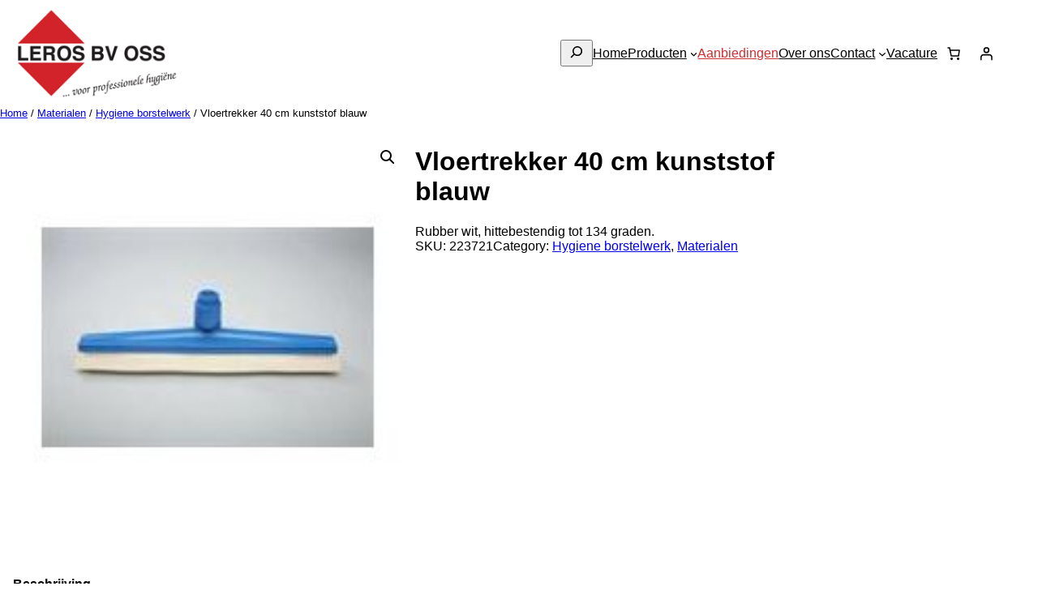

--- FILE ---
content_type: text/css
request_url: https://www.leros.nl/wp-content/plugins/lestecon-contactform/css/lestecon-contactform.css?ver=6.8.3
body_size: 1148
content:
body {
  margin: 0;
}

.ls-contactform-content label {
  font-size: 18px;
  line-height: 20px;
}


#ls-contactform {
    width: 100%;
    max-width: 500px;
    margin: 0 auto;
    padding: 20px;
}

#ls-contactform label {
    display: block;
    margin-bottom: 5px;
    font-weight: bold;
}

#ls-contactform input[type="text"],
#ls-contactform input[type="email"],
#ls-contactform select,
#ls-contactform textarea {
    font-size: 16px;
    width: 90%;
    padding: 10px;
    margin-bottom: 20px;
    background-color: #f9f9f9;
    border: 1px solid #ddd;
}

#ls-contactform textarea {
  height: 100px;
}

#ls-contactform select {
    color: #787878;
   background-color: white;    
}

#ls-contactform input[type="submit"] {
    background-color: #333333;
    color: white;
    padding: 10px 20px;
    border: none;
    cursor: pointer;
}

#contact-form input[type="submit"]:hover {
    background-color: #0056b3;
}

.lestecon-contactform-req-symbol, .lestecon-contactform-error {
    color: #e80000;
}

/*--------------------------------------------------------------
Contact Form Security (hide honeypot)
--------------------------------------------------------------*/
#contactAddress2-container {
	opacity: 0;
	position: absolute;
	top: 0;
	left: 0;
	height: 0;
	width: 0;
	z-index: -1;
}